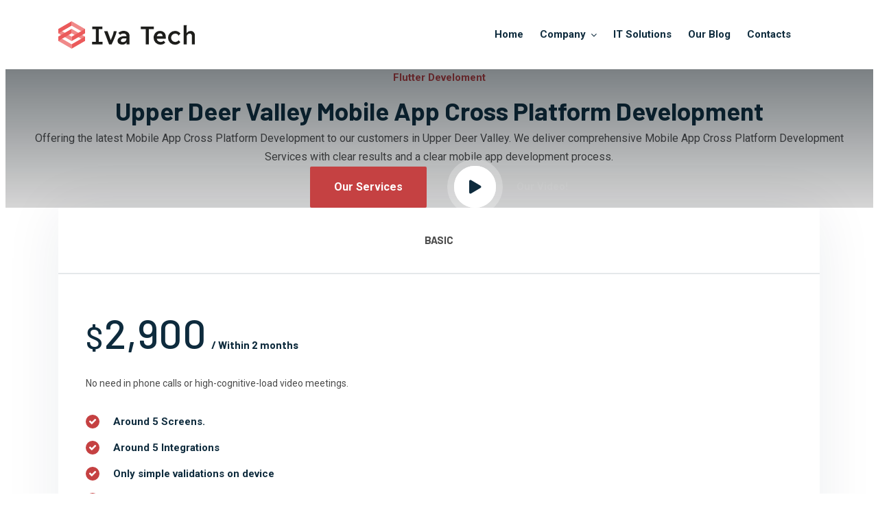

--- FILE ---
content_type: text/html; charset=UTF-8
request_url: https://ivatech.dev/upper-deer-valley-mobile-app-cross-platform-development/
body_size: 9515
content:
<!doctype html>
<html dir="ltr" lang="en-US" prefix="og: https://ogp.me/ns#">
<head>
<meta charset="UTF-8">
<meta name="viewport" content="width=device-width, initial-scale=1">
<link rel="profile" href="//gmpg.org/xfn/11">
<link rel="apple-touch-icon" sizes="180x180" href="/apple-touch-icon.png">
<link rel="icon" type="image/png" sizes="32x32" href="/favicon-32x32.png">
<link rel="icon" type="image/png" sizes="16x16" href="/favicon-16x16.png">
<link rel="manifest" href="/site.webmanifest">
<link rel="mask-icon" href="/safari-pinned-tab.svg" color="#5bbad5">
<meta name="msapplication-TileColor" content="#2b5797">
<meta name="theme-color" content="#ffffff">
<title>Upper Deer Valley Mobile App Cross Platform Development - Iva Tech</title>

		<!-- All in One SEO 4.8.4.1 - aioseo.com -->
	<meta name="description" content="Flutter app development in Upper Deer Valley. We offer mobile app cross platform development services in Upper Deer Valley." />
	<meta name="robots" content="max-image-preview:large" />
	<meta name="generator" content="All in One SEO (AIOSEO) 4.8.4.1" />
		<meta property="og:locale" content="en_US" />
		<meta property="og:site_name" content="Iva Tech - Web Development and Technical SEO services" />
		<meta property="og:type" content="article" />
		<meta property="og:title" content="Upper Deer Valley Mobile App Cross Platform Development - Iva Tech" />
		<meta property="og:description" content="Flutter app development in Upper Deer Valley. We offer mobile app cross platform development services in Upper Deer Valley." />
		<meta property="og:image" content="https://ivatech.dev/wp-content/uploads/2022/06/miami-core-web-vitals-services.jpg" />
		<meta property="og:image:secure_url" content="https://ivatech.dev/wp-content/uploads/2022/06/miami-core-web-vitals-services.jpg" />
		<meta property="og:image:width" content="1920" />
		<meta property="og:image:height" content="980" />
		<meta property="article:published_time" content="2022-08-10T10:18:17+00:00" />
		<meta property="article:modified_time" content="2025-03-04T09:29:10+00:00" />
		<meta name="twitter:card" content="summary" />
		<meta name="twitter:title" content="Upper Deer Valley Mobile App Cross Platform Development - Iva Tech" />
		<meta name="twitter:description" content="Flutter app development in Upper Deer Valley. We offer mobile app cross platform development services in Upper Deer Valley." />
		<meta name="twitter:image" content="https://ivatech.dev/wp-content/uploads/2022/06/miami-core-web-vitals-services.jpg" />
		<script type="application/ld+json" class="aioseo-schema">
			{"@context":"https:\/\/schema.org","@graph":[{"@type":"BreadcrumbList","@id":"https:\/\/ivatech.dev\/upper-deer-valley-mobile-app-cross-platform-development#breadcrumblist","itemListElement":[{"@type":"ListItem","@id":"https:\/\/ivatech.dev#listItem","position":1,"name":"Home","item":"https:\/\/ivatech.dev","nextItem":{"@type":"ListItem","@id":"https:\/\/ivatech.dev\/upper-deer-valley-mobile-app-cross-platform-development#listItem","name":"Upper Deer Valley Mobile App Cross Platform Development"}},{"@type":"ListItem","@id":"https:\/\/ivatech.dev\/upper-deer-valley-mobile-app-cross-platform-development#listItem","position":2,"name":"Upper Deer Valley Mobile App Cross Platform Development","previousItem":{"@type":"ListItem","@id":"https:\/\/ivatech.dev#listItem","name":"Home"}}]},{"@type":"Organization","@id":"https:\/\/ivatech.dev\/#organization","name":"IvaTech","description":"Web Development and Technical SEO services","url":"https:\/\/ivatech.dev\/","logo":{"@type":"ImageObject","url":"https:\/\/ivatech.dev\/wp-content\/uploads\/2022\/06\/logo_long4-e1662798436865.png","@id":"https:\/\/ivatech.dev\/upper-deer-valley-mobile-app-cross-platform-development\/#organizationLogo","width":1280,"height":258},"image":{"@id":"https:\/\/ivatech.dev\/upper-deer-valley-mobile-app-cross-platform-development\/#organizationLogo"},"sameAs":["https:\/\/www.linkedin.com\/company\/ivatech-ua\/"]},{"@type":"WebPage","@id":"https:\/\/ivatech.dev\/upper-deer-valley-mobile-app-cross-platform-development#webpage","url":"https:\/\/ivatech.dev\/upper-deer-valley-mobile-app-cross-platform-development","name":"Upper Deer Valley Mobile App Cross Platform Development - Iva Tech","description":"Flutter app development in Upper Deer Valley. We offer mobile app cross platform development services in Upper Deer Valley.","inLanguage":"en-US","isPartOf":{"@id":"https:\/\/ivatech.dev\/#website"},"breadcrumb":{"@id":"https:\/\/ivatech.dev\/upper-deer-valley-mobile-app-cross-platform-development#breadcrumblist"},"image":{"@type":"ImageObject","url":"https:\/\/ivatech.dev\/wp-content\/uploads\/2022\/06\/miami-core-web-vitals-services.jpg","@id":"https:\/\/ivatech.dev\/upper-deer-valley-mobile-app-cross-platform-development\/#mainImage","width":1920,"height":980,"caption":"Miami Core Web Vitals Services"},"primaryImageOfPage":{"@id":"https:\/\/ivatech.dev\/upper-deer-valley-mobile-app-cross-platform-development#mainImage"},"datePublished":"2022-08-10T10:18:17+00:00","dateModified":"2025-03-04T09:29:10+00:00"},{"@type":"WebSite","@id":"https:\/\/ivatech.dev\/#website","url":"https:\/\/ivatech.dev\/","name":"Iva Tech","description":"Web Development and Technical SEO services","inLanguage":"en-US","publisher":{"@id":"https:\/\/ivatech.dev\/#organization"}}]}
		</script>
		<!-- All in One SEO -->

<link rel="canonical" href="https://ivatech.dev/upper-deer-valley-mobile-app-cross-platform-development/">
<link rel='dns-prefetch' href='//js.stripe.com' />
<link rel='dns-prefetch' href='//fonts.googleapis.com' />
<style id='wp-img-auto-sizes-contain-inline-css'>
img:is([sizes=auto i],[sizes^="auto," i]){contain-intrinsic-size:3000px 1500px}
/*# sourceURL=wp-img-auto-sizes-contain-inline-css */
</style>
<link rel='stylesheet' id='contact-form-7-css' href='https://ivatech.dev/wp-content/plugins/contact-form-7/includes/css/styles.css?ver=6.1' media='all' />
<link rel='stylesheet' id='etc-main-css-css' href='https://ivatech.dev/wp-content/plugins/elementor-theme-core/assets/css/main.css?ver=1.0.0' media='all' />
<link rel='stylesheet' id='progressbar-lib-css-css' href='https://ivatech.dev/wp-content/plugins/elementor-theme-core/assets/css/lib/progressbar.min.css?ver=0.7.1' media='all' />
<link rel='stylesheet' id='oc-css-css' href='https://ivatech.dev/wp-content/plugins/elementor-theme-core/assets/css/lib/owl.carousel.min.css?ver=2.2.1' media='all' />
<link rel='stylesheet' id='slick-css-css' href='https://ivatech.dev/wp-content/plugins/elementor-theme-core/assets/css/lib/slick.css?ver=1.8.0' media='all' />
<link rel='stylesheet' id='wpecpp-css' href='https://ivatech.dev/wp-content/plugins/wp-ecommerce-paypal/assets/css/wpecpp.css?ver=2.0.1' media='all' />
<link rel='stylesheet' id='bootstrap-css' href='https://ivatech.dev/wp-content/themes/smartdata/assets/css/bootstrap.min.css?ver=4.0.0' media='all' />
<link rel='stylesheet' id='font-awesome-css' href='https://ivatech.dev/wp-content/plugins/elementor/assets/lib/font-awesome/css/font-awesome.min.css?ver=4.7.0' media='all' />
<link rel='stylesheet' id='font-awesome-v5-css' href='https://ivatech.dev/wp-content/themes/smartdata/assets/css/font-awesome5.min.css?ver=5.8.0' media='all' />
<link rel='stylesheet' id='font-flaticon-css' href='https://ivatech.dev/wp-content/themes/smartdata/assets/css/flaticon.css?ver=2.2.1' media='all' />
<link rel='stylesheet' id='magnific-popup-css' href='https://ivatech.dev/wp-content/themes/smartdata/assets/css/magnific-popup.css?ver=1.0.0' media='all' />
<link rel='stylesheet' id='smartdata-theme-css' href='https://ivatech.dev/wp-content/themes/smartdata/assets/css/theme.css?ver=11.0.4' media='all' />
<style id='smartdata-theme-inline-css'>
@media screen and(max-width:991px){}.grecaptcha-badge{visibility:hidden}.elementor-section.elementor-section-boxed&gt;.elementor-container{margin:auto}.elementor-section.elementor-section-stretched{position:relative;width:calc(100% + 30px)!important;left:-15px!important}
/*# sourceURL=smartdata-theme-inline-css */
</style>
<link rel='stylesheet' id='smartdata-style-css' href='https://ivatech.dev/wp-content/themes/smartdata/style.css?ver=6.9' media='all' />
<link rel='stylesheet' id='smartdata-google-fonts-css' href='//fonts.googleapis.com/css?family=Barlow%3A300%2C300i%2C400%2C400i%2C500%2C500i%2C600%2C600i%2C700%2C700i%2C800%2C800i%7CRoboto%3A300%2C400%2C400i%2C500%2C500i%2C600%2C600i%2C700%2C700i&#038;subset=latin%2Clatin-ext&#038;ver=6.9' media='all' />
<script src="https://ivatech.dev/wp-includes/js/jquery/jquery.min.js?ver=3.7.1" id="jquery-core-js"></script>
<script src="https://ivatech.dev/wp-content/plugins/elementor-theme-core/assets/js/lib/jquery.serializejson.js?ver=3.2.1" id="jquery-serializejson-lib-js-js"></script>
<script src="https://ivatech.dev/wp-content/plugins/elementor-theme-core/assets/js/main.js?ver=1.0.0" id="etc-main-js-js"></script>
<script src="https://ivatech.dev/wp-content/themes/smartdata/assets/js/elementor-custom-classes.js?ver=1.0.0" id="smartdata-elementor-custom-classes-js-js"></script>
<meta name="generator" content="Redux 4.4.5" /><style>
	img,iframe{max-width:100%;height:auto}
</style><link rel="icon" type="image/png" href="https://ivatech.dev/wp-content/uploads/2022/09/logo_ivatech_224.svg"/>		<style id="wp-custom-css">
			iframe{min-height:450px}
@media (min-width: 1200px) {
.entry-content.clearfix>div>section.elementor-section-stretched {width: calc(100vw - 15px) !important; left: calc((100vw - 1125px) / -2) !important;}}
@media (min-width: 1400px) {.entry-content.clearfix>div>section.elementor-section-stretched {width: calc(100vw - 15px)!important;left: calc((100vw - 1185px) / -2) !important;}}
.fa, .fas {display: inline-block;font: normal normal normal 14px/1 FontAwesome;font-size: inherit;text-rendering: auto;-webkit-font-smoothing:antialiased;-moz-osx-font-smoothing: grayscale;}
.fa-arrow-right:before, .fac-arrow-right:before {content: "\f061";}.site-branding .logo-light img, .site-branding .logo-dark img {height:40px;}.site-branding .logo-mobile img {height:40px;}
@media screen and (max-width: 1199px) {.primary-menu .sub-menu.submenu-open+.main-menu-toggle:before {content: "\f106";}.main-menu-toggle:before {content: "\f107";font-family: 'FontAwesome';}}
body b, body strong {font-weight: 700;}
table.nice-table{max-width: 959px; margin: 3em auto;} table.nice-table th,table.nice-table td{border-color:#a9acaa;padding: 0.625rem;}table.nice-table th{background-color:#e3e3e3}.green-text{color: #156e2f;}.yellow-text {color: #945700;}.red-text {color: #b3261e;}
#content{padding-top:0;padding-bottom:0}
.site-footer .top-footer{padding-top:20px}
.cms-ac-content>ul>li {
    margin: .5em 0;
}
.footer-layout2 .top-footer a {padding:0.75em 0.25em}
@media screen and (max-width:1023px){
.single-meta .entry-meta a {padding: 0.5em 0.25em;margin: 0.5em;display: inline-block;
	}}
.elementor-section.elementor-section-boxed>.elementor-container{margin:auto}		</style>
		<style id="cms_theme_options-dynamic-css" title="dynamic-css" class="redux-options-output">body .footer-layout1 .top-footer, .footer-layout1 .bottom-footer{color:#4b4b4b;}.top-footer a, .site-footer .top-footer .contact-phone a, .site-footer .top-footer .menu-footer-menu ul.menu li a{color:#333333;}.top-footer a:hover, .site-footer .top-footer .contact-phone a:hover, .site-footer .top-footer .menu-footer-menu ul.menu li a:hover{color:#7c7c7c;}a{color:#c54142;}a:hover{color:#e85a5b;}a:active{color:#e85a5b;}</style><script>(function(w,d,s,l,i){w[l]=w[l]||[];w[l].push({'gtm.start':
new Date().getTime(),event:'gtm.js'});var f=d.getElementsByTagName(s)[0],
j=d.createElement(s),dl=l!='dataLayer'?'&l='+l:'';j.async=true;j.src=
'https://www.googletagmanager.com/gtm.js?id='+i+dl;f.parentNode.insertBefore(j,f);
})(window,document,'script','dataLayer','GTM-NLNQSDF');</script>
<style>
img,iframe{max-width:100%;height:auto}
.preload-transitions * {-webkit-transition:none !important;-moz-transition:none !important;transition:none !important;}
</style>
</head>
<body class="page-template-default page page-id-6753 wp-custom-logo redux-page body-default-font heading-default-font elementor-default elementor-kit-6147 elementor-page elementor-page-6753">
   <div id="page" class="site preload-transitions">
        <header id="masthead" class="site-header">
    <div id="site-header-wrap" class="header-layout1">
        <div id="site-topbar" class="site-topbar-mobile">
                                </div>
        <div id="site-header" class="site-header-main">
            <div class="container">
                <div class="row">
                    <div class="site-branding site-branding-mobile">
                        <a class="logo-light" href="https://ivatech.dev/" title="Iva Tech" rel="home"><img src="https://ivatech.dev/wp-content/uploads/2022/09/logo_long_white.svg" alt="Iva Tech" width="199" height="40"/></a><a class="logo-dark" href="https://ivatech.dev/" title="Iva Tech" rel="home"><img src="https://ivatech.dev/wp-content/uploads/2022/09/logo_long.svg" alt="Iva Tech" width="199" height="40"/></a><a class="logo-mobile" href="https://ivatech.dev/" title="Iva Tech" rel="home"><img src="https://ivatech.dev/wp-content/uploads/2022/09/logo_ivatech.svg" alt="Iva Tech" width="39" height="40"/></a>                    </div>
                    <div class="site-navigation">
                        <nav class="main-navigation">
                            <ul id="mastmenu" class="primary-menu clearfix"><li id="menu-item-6048" class="menu-item menu-item-type-custom menu-item-object-custom menu-item-home menu-item-6048"><a href="https://ivatech.dev/">Home</a></li>
<li id="menu-item-6047" class="menu-item menu-item-type-custom menu-item-object-custom menu-item-has-children menu-item-6047"><a href="#">Company</a>
<ul class="sub-menu">
	<li id="menu-item-6114" class="menu-item menu-item-type-post_type menu-item-object-page menu-item-6114"><a href="https://ivatech.dev/about-us/">About Us</a></li>
	<li id="menu-item-6110" class="menu-item menu-item-type-post_type menu-item-object-page menu-item-6110"><a href="https://ivatech.dev/pricing-plans/">Pricing &#038; Plans</a></li>
	<li id="menu-item-6109" class="menu-item menu-item-type-post_type menu-item-object-page menu-item-6109"><a href="https://ivatech.dev/help-faqs/">Help &#038; FAQs</a></li>
</ul>
</li>
<li id="menu-item-6283" class="menu-item menu-item-type-post_type menu-item-object-page menu-item-6283"><a href="https://ivatech.dev/it-solution/">IT Solutions</a></li>
<li id="menu-item-6107" class="menu-item menu-item-type-post_type menu-item-object-page menu-item-6107"><a href="https://ivatech.dev/blog/">Our Blog</a></li>
<li id="menu-item-6091" class="menu-item menu-item-type-post_type menu-item-object-page menu-item-6091"><a href="https://ivatech.dev/contacts/">Contacts</a></li>
</ul>                        </nav>
                    </div>
                    <div class="site-header-right">
                                                                        <div id="main-menu-mobile">
                            <span class="btn-nav-mobile open-menu">
                                <span></span>
                            </span>
                        </div>
                    </div>
                </div>
            </div>
        </div>
    </div>
</header><div id="content" class="site-content">
<div class="content-inner">    <div class="container content-container">
        <div class="row content-row">
            <div id="primary"  class="content-area content-full-width col-12">
                <main id="main" class="site-main">
                    
<article id="post-6753" class="post-6753 page type-page status-publish has-post-thumbnail hentry">
    <div class="entry-content clearfix">
        		<div data-elementor-type="wp-page" data-elementor-id="6753" class="elementor elementor-6753">
							        <section class="elementor-section elementor-top-section elementor-element elementor-element-71a0fef8 elementor-section-stretched bg-gradient-custom elementor-section-boxed elementor-section-height-default elementor-section-height-default" data-id="71a0fef8" data-element_type="section" data-settings="{&quot;stretch_section&quot;:&quot;section-stretched&quot;,&quot;background_background&quot;:&quot;classic&quot;}">
                    <div class="elementor-background-overlay"></div>
        
                <div class="elementor-container elementor-column-gap-default">
                <div class="elementor-column elementor-col-100 elementor-top-column elementor-element elementor-element-686b6541" data-id="686b6541" data-element_type="column">
        <div class="elementor-widget-wrap elementor-element-populated">
                        		<div class="elementor-element elementor-element-3f210a1 elementor-widget elementor-widget-cms_heading_extra" data-id="3f210a1" data-element_type="widget" data-widget_type="cms_heading_extra.default">
				<div class="elementor-widget-container">
			<div class="cms-heading-extra layout1 wow zoomIn">
            <div class="custom-subheading">Flutter Develoment</div>
    
            <h1 class="custom-heading">
                Upper Deer Valley Mobile App Cross Platform Development        </h1>
    
            <div class="custom-description">Offering the latest Mobile App Cross Platform Development to our customers in Upper Deer Valley. We deliver comprehensive Mobile App Cross Platform Development Services with clear results and a clear mobile app development process.
</div>
    
    <div class="wp-button-vd">
                    <a class="btn-heading" href="https://ivatech.dev/our-services/">
                Our Services                <i class="fac fac-arrow-right space-left"></i>
            </a>
                <div class="box-video">
                            <a class="btn-video" href="https://vimeo.com/723090157" aria-label="Our Video!">
                    <span>
                        <i class="fac fac-play"></i>
                    </span>
                </a>
                                        <p class="item--title">
                    Our Video!                </p>
                    </div>
    </div>
</div>		</div>
				</div>
		        </div>
        </div>
                        </div>
        </section>
                <section class="elementor-section elementor-top-section elementor-element elementor-element-7651ebb row-sameheight elementor-section-boxed elementor-section-height-default elementor-section-height-default" data-id="7651ebb" data-element_type="section">
        
                <div class="elementor-container elementor-column-gap-default">
                <div class="elementor-column elementor-col-33 elementor-top-column elementor-element elementor-element-593934c" data-id="593934c" data-element_type="column">
        <div class="elementor-widget-wrap elementor-element-populated">
                        		<div class="elementor-element elementor-element-aa7c6b0 elementor-widget elementor-widget-cms_pricing" data-id="aa7c6b0" data-element_type="widget" data-widget_type="cms_pricing.default">
				<div class="elementor-widget-container">
			<div class="cms-pricing-layout1">
	<div class="cms-pricing-inner  wow fadeInLeft">
                    <div class="box-title">
                <h2 class="pricing-sub-title">BASIC</h2>
            </div>
        		<div class="pricing-meta">
                                        <div class="pricing-price">
                                            <span class="prc-currency">$</span>
                                        2,900                    <span class="prc-time">/ Within 2 months</span>
                </div>
                                        <div class="pricing-desc">No need in phone calls or high-cognitive-load video meetings.</div>
                                        <ul class="cms-pricing-feature">
                                            <li><i class="fa fa-check"></i>Around 5 Screens.</li>
                                            <li><i class="fa fa-check"></i>Around 5 Integrations</li>
                                            <li><i class="fa fa-check"></i>Only simple validations on device</li>
                                            <li><i class="fa fa-check"></i>No-obligation inquiry.</li>
                                            <li><i class="fa fa-check"></i>Team consists of: Dev Team - 1 Developer (full time) QA Team - 1 Test Engineer (shared)</li>
                                    </ul>
                    </div>
                    <div class="pricing-button">
                <a class="btn btn-secondary" href="https://ivatech.dev/request-a-quote-mobile-app-development/">
                    Send Inquiry                    <i class="fas fa-arrow-right"></i>
                </a>
            </div>
        	</div>
</div>		</div>
				</div>
		        </div>
        </div>
                <div class="elementor-column elementor-col-33 elementor-top-column elementor-element elementor-element-07e9cf1" data-id="07e9cf1" data-element_type="column">
        <div class="elementor-widget-wrap elementor-element-populated">
                        		<div class="elementor-element elementor-element-35fe1a7 elementor-widget elementor-widget-cms_pricing" data-id="35fe1a7" data-element_type="widget" data-widget_type="cms_pricing.default">
				<div class="elementor-widget-container">
			<div class="cms-pricing-layout1">
	<div class="cms-pricing-inner pricing-active wow pulse">
                    <div class="box-title">
                <h2 class="pricing-sub-title">STANDARD</h2>
            </div>
        		<div class="pricing-meta">
                                        <div class="pricing-price">
                                            <span class="prc-currency">$</span>
                                        4,900                    <span class="prc-time">/ Within 4 months</span>
                </div>
                                        <div class="pricing-desc">No need in phone calls or high-cognitive-load video meetings.
</div>
                                        <ul class="cms-pricing-feature">
                                            <li><i class="fa fa-check"></i>Around 10 Screens</li>
                                            <li><i class="fa fa-check"></i>Around 10 Integrations</li>
                                            <li><i class="fa fa-check"></i>Simple business logic for Validations / Calculations / Chart Data etc.</li>
                                            <li><i class="fa fa-check"></i>Some local storage of data</li>
                                            <li><i class="fa fa-check"></i>Team consists of: Dev Team - 1 Developer (full time) QA Team - 1 Test Engineer (shared)</li>
                                            <li><i class="fa fa-check"></i>1 Project Manager (shared)</li>
                                            <li><i class="fa fa-check"></i>1 Team Lead (shared)</li>
                                    </ul>
                    </div>
                    <div class="pricing-button">
                <a class="btn btn-secondary" href="https://ivatech.dev/request-a-quote-mobile-app-development/">
                    Send Inquiry                    <i class="fas fa-arrow-right"></i>
                </a>
            </div>
        	</div>
</div>		</div>
				</div>
		        </div>
        </div>
                <div class="elementor-column elementor-col-33 elementor-top-column elementor-element elementor-element-fe2095c" data-id="fe2095c" data-element_type="column">
        <div class="elementor-widget-wrap elementor-element-populated">
                        		<div class="elementor-element elementor-element-c6769a2 elementor-widget elementor-widget-cms_pricing" data-id="c6769a2" data-element_type="widget" data-widget_type="cms_pricing.default">
				<div class="elementor-widget-container">
			<div class="cms-pricing-layout1">
	<div class="cms-pricing-inner  wow fadeInRight">
                    <div class="box-title">
                <h2 class="pricing-sub-title">PREMIUM</h2>
            </div>
        		<div class="pricing-meta">
                                        <div class="pricing-price">
                                            <span class="prc-currency">$</span>
                                        8,900                    <span class="prc-time">/ Within 6 months</span>
                </div>
                                        <div class="pricing-desc">No need in phone calls or high-cognitive-load video meetings.</div>
                                        <ul class="cms-pricing-feature">
                                            <li><i class="fa fa-check"></i>Around 20 Screens</li>
                                            <li><i class="fa fa-check"></i>Around 20 Integrations</li>
                                            <li><i class="fa fa-check"></i>Complex business logic like Interactive Charts, Animations, Validations, Conditions etc.</li>
                                            <li><i class="fa fa-check"></i>Complete local storage of data used by App</li>
                                            <li><i class="fa fa-check"></i>We will create suggestions on monthly basis for improvement for you.</li>
                                    </ul>
                    </div>
                    <div class="pricing-button">
                <a class="btn btn-secondary" href="https://ivatech.dev/request-a-quote-mobile-app-development/">
                    Send Inquiry                    <i class="fas fa-arrow-right"></i>
                </a>
            </div>
        	</div>
</div>		</div>
				</div>
		        </div>
        </div>
                        </div>
        </section>
                <section class="elementor-section elementor-top-section elementor-element elementor-element-2b7ed1e elementor-section-boxed elementor-section-height-default elementor-section-height-default" data-id="2b7ed1e" data-element_type="section">
        
                <div class="elementor-container elementor-column-gap-default">
                <div class="elementor-column elementor-col-100 elementor-top-column elementor-element elementor-element-1a4ebdc" data-id="1a4ebdc" data-element_type="column">
        <div class="elementor-widget-wrap elementor-element-populated">
                        		<div class="elementor-element elementor-element-256e495 text-btn-custom elementor-widget elementor-widget-cms_text_editor" data-id="256e495" data-element_type="widget" data-widget_type="cms_text_editor.default">
				<div class="elementor-widget-container">
			    <div class="elementor-text-editor elementor-clearfix"><h3 class="block-title-border block-title-border--mb banner__title">Cross-Platform App Development Services &amp; Solutions in <strong>Upper Deer Valley</strong></h3><p>We take your groundwork and create a market-ready app based on your needs while you focus on product and company growth.</p><p>Flutter is the fastest-growing cross-platform development framework. It was introduced in 2017 by Google and managed to gain great popularity among cross-platform programmers.</p><p> </p><h3>Upper Deer Valley News</h3><p><div class="news-container row"><div class="news-item  col-md-6 row mb-4"><div class="col-md-4"><img src="https://www.bing.com/th?id=OVFT.lt-NrkkZ-Zq-a3Wj_dCGlS&#038;pid=News;" alt="Jayden Vellon powers Sci-Tech to dominant win against Putnam Voc. in Hoophall Classic (photos)" loading="lazy"></div><div class="col-md-8"><p><a href="https://www.bing.com/news/apiclick.aspx?ref=FexRss&#038;aid=&#038;tid=69710e8be53b419394a2858a381c2c1c&#038;url=https%3a%2f%2fwww.masslive.com%2fhighschoolsports%2f2026%2f01%2fjayden-vellon-powers-sci-tech-to-dominant-win-against-putnam-voc-in-hoophall-classic-photos.html&#038;c=7098366521072343909&#038;mkt=en-us">Jayden Vellon powers Sci-Tech to dominant win against Putnam Voc. in Hoophall Classic (photos)</a></p><p>Sanchez Jr. finished the quarter off with his third 3-pointer of the night, and the Cybercats were up 17. With a well-established lead, Sci-Tech held onto it for the duration of the fourth quarter to ...</p></div></div><div class="news-item  col-md-6 row mb-4"><div class="col-md-4"><img src="https://www.bing.com/th?id=OVFT.foMxmi7KI7TRmOvLZEfnlS&#038;pid=News;" alt="Study separates human and hydrological causes of nitrogen loss in Mississippi Basin" loading="lazy"></div><div class="col-md-8"><p><a href="https://www.bing.com/news/apiclick.aspx?ref=FexRss&#038;aid=&#038;tid=69710e8be53b419394a2858a381c2c1c&#038;url=https%3a%2f%2fwww.msn.com%2fen-us%2fweather%2ftopstories%2fstudy-separates-human-and-hydrological-causes-of-nitrogen-loss-in-mississippi-basin%2far-AA1UoVN8&#038;c=3503631106211477045&#038;mkt=en-us">Study separates human and hydrological causes of nitrogen loss in Mississippi Basin</a></p><p>Scientists at the University of Illinois Urbana-Champaign can now differentiate between human-derived and hydrological contributions of riverine nitrogen pollution in the Upper Mississippi River Basin ...</p></div></div><div class="news-item  col-md-6 row mb-4"><div class="col-md-4"><img src="https://www.bing.com/th?id=OVFT.pmcJALSmOtToTChWrAt4FC&#038;pid=News;" alt="Illinois researchers untangle drivers of nitrogen loss in the Upper Mississippi River Basin" loading="lazy"></div><div class="col-md-8"><p><a href="https://www.bing.com/news/apiclick.aspx?ref=FexRss&#038;aid=&#038;tid=69710e8be53b419394a2858a381c2c1c&#038;url=https%3a%2f%2fextension.illinois.edu%2fnews-releases%2fillinois-researchers-untangle-drivers-nitrogen-loss-upper-mississippi-river-basin&#038;c=3050539308998191243&#038;mkt=en-us">Illinois researchers untangle drivers of nitrogen loss in the Upper Mississippi River Basin</a></p><p>Scientists at the University of Illinois Urbana-Champaign can now differentiate between human-derived and hydrological contributions of riverine nitrogen pollution ...</p></div></div><div class="news-item  col-md-6 row mb-4"><div class="col-md-4"><img src="https://www.bing.com/th?id=OVFT.OUt_RSAF5nvzgQuDr2cE5S&#038;pid=News;" alt="Sci-fi meets espionage as cyber criminals use a popular AI platform to do their hacking for them" loading="lazy"></div><div class="col-md-8"><p><a href="https://www.bing.com/news/apiclick.aspx?ref=FexRss&#038;aid=&#038;tid=69710e8be53b419394a2858a381c2c1c&#038;url=https%3a%2f%2fwww.msn.com%2fen-us%2fnews%2ftechnology%2fsci-fi-meets-espionage-as-cyber-criminals-use-a-popular-ai-platform-to-do-their-hacking-for-them%2far-AA1TUqE7&#038;c=14965814150100365544&#038;mkt=en-us">Sci-fi meets espionage as cyber criminals use a popular AI platform to do their hacking for them</a></p><p>Cyber experts around the world are sounding alarm bells after a team of researchers at Anthropic discovered hackers recently used AI to help run a cyberattack, marking what may be the first known case ...</p></div></div></div></p></div>		</div>
				</div>
		        </div>
        </div>
                        </div>
        </section>
                <section class="elementor-section elementor-top-section elementor-element elementor-element-23091947 elementor-section-stretched elementor-section-boxed elementor-section-height-default elementor-section-height-default" data-id="23091947" data-element_type="section" data-settings="{&quot;stretch_section&quot;:&quot;section-stretched&quot;}">
        
                <div class="elementor-container elementor-column-gap-default">
                <div class="elementor-column elementor-col-100 elementor-top-column elementor-element elementor-element-3d369fab" data-id="3d369fab" data-element_type="column">
        <div class="elementor-widget-wrap elementor-element-populated">
                        		<div class="elementor-element elementor-element-3f82ac07 elementor-widget elementor-widget-cms_clients_list" data-id="3f82ac07" data-element_type="widget" data-widget_type="cms_clients_list.default">
				<div class="elementor-widget-container">
			    <div class="cms-client1 cms-slick-slider">
        <div class="cms-clients-list-inner">
            <div class="cms-slick-carousel" data-arrows="" data-dots="" data-pauseOnHover="" data-autoplay="" data-autoplaySpeed="" data-infinite="" data-speed="500" data-slidesToShow="7" data-slidesToShowTablet="2" data-slidesToShowMobile="1" data-slidesToScroll="2" data-slidesToScrollTablet="2" data-slidesToScrollMobile="1">
                                        <div class="slick-slide">
                            <div class="client-image">
                                <a href="#"  >
                                    <img loading="lazy" decoding="async" width="240" height="100" src="https://ivatech.dev/wp-content/uploads/2020/06/client-01.png.webp" class="attachment-full" alt="Citimarine Store Site Logo" />                                    <img loading="lazy" decoding="async" width="240" height="100" src="https://ivatech.dev/wp-content/uploads/2020/06/client-01.png.webp" class="attachment-full" alt="Citimarine Store Site Logo" />                                </a>
                            </div>
                        </div>
                                                            <div class="slick-slide">
                            <div class="client-image">
                                <a href="#"  >
                                    <img loading="lazy" decoding="async" width="240" height="100" src="https://ivatech.dev/wp-content/uploads/2020/06/client-6.png.webp" class="attachment-full" alt="Jovani Store Site Logo" />                                    <img loading="lazy" decoding="async" width="240" height="100" src="https://ivatech.dev/wp-content/uploads/2020/06/client-6.png.webp" class="attachment-full" alt="Jovani Store Site Logo" />                                </a>
                            </div>
                        </div>
                                                            <div class="slick-slide">
                            <div class="client-image">
                                <a href="#"  >
                                    <img loading="lazy" decoding="async" width="240" height="100" src="https://ivatech.dev/wp-content/uploads/2020/06/client-8.png.webp" class="attachment-full" alt="Smatrics Site Logo" />                                    <img loading="lazy" decoding="async" width="240" height="100" src="https://ivatech.dev/wp-content/uploads/2020/06/client-8.png.webp" class="attachment-full" alt="Smatrics Site Logo" />                                </a>
                            </div>
                        </div>
                                                </div>
        </div>
    </div>
		</div>
				</div>
		        </div>
        </div>
                        </div>
        </section>
                <section class="elementor-section elementor-top-section elementor-element elementor-element-49edbebc elementor-section-stretched elementor-section-boxed elementor-section-height-default elementor-section-height-default" data-id="49edbebc" data-element_type="section" data-settings="{&quot;stretch_section&quot;:&quot;section-stretched&quot;,&quot;background_background&quot;:&quot;classic&quot;}">
        
                <div class="elementor-container elementor-column-gap-default">
                <div class="elementor-column elementor-col-100 elementor-top-column elementor-element elementor-element-6c81382f" data-id="6c81382f" data-element_type="column">
        <div class="elementor-widget-wrap elementor-element-populated">
                        		<div class="elementor-element elementor-element-87ca603 elementor-widget elementor-widget-cms_process" data-id="87ca603" data-element_type="widget" data-widget_type="cms_process.default">
				<div class="elementor-widget-container">
			    <div class="cms-tabs cms-process cms-process1">
        <div class="col-lg-6 col-md-12 colum-feature">
            <div class="cms-tabs-content cms-wp-feature">
                                    <div id="21671d7" class="cms-tab-content cms-process-feature">
                                                    <div class="cms-thumbnail">
                                <img loading="lazy" decoding="async" width="860" height="1153" src="https://ivatech.dev/wp-content/uploads/2020/06/meta-box-bg.jpg.webp" class="attachment-full" alt="Smiling web develper girl in Upper Deer Valley" />                            </div>
                                                
                                                    <div class="cms-process-excerpt">Iva Tech been helping organizations throughout the World to manage their IT with our unique approach to technology management and consultancy solutions. </div>
                        
                                            </div>
                                    <div id="63fa1f9" class="cms-tab-content cms-process-feature">
                                                    <div class="cms-thumbnail">
                                <img loading="lazy" decoding="async" width="980" height="1314" src="https://ivatech.dev/wp-content/uploads/2020/06/image-single-it.jpg.webp" class="attachment-full" alt="" />                            </div>
                                                
                                                    <div class="cms-process-excerpt">Iva Tech been helping organizations throughout the World to manage their IT with our unique approach to technology management and consultancy solutions.</div>
                        
                                                    <div class="item--button">
                                <a class="btn btn-white hv-primary" href="https://ivatech.dev/request-a-quote/" target="_blank">
                                    <span class="btn-text">Request Demo</span>
                                    <span class="btn-icon icon-right">
                                        <i class="fac fac-arrow-right space-left"></i>
                                    </span>
                                </a>
                            </div>
                                            </div>
                                    <div id="d3ae987" class="cms-tab-content cms-process-feature">
                                                    <div class="cms-thumbnail">
                                <img loading="lazy" decoding="async" width="980" height="1314" src="https://ivatech.dev/wp-content/uploads/2020/06/banner-history-1.jpg.webp" class="attachment-full" alt="" />                            </div>
                                                
                                                    <div class="cms-process-excerpt">Iva Tech been helping organizations throughout the World to manage their IT with our unique approach to technology management and consultancy solutions. </div>
                        
                                                    <div class="item--button">
                                <a class="btn btn-white hv-primary" href="https://ivatech.dev/request-a-quote/" target="_blank">
                                    <span class="btn-text"></span>
                                    <span class="btn-icon icon-right">
                                        <i class="fac fac-arrow-right space-left"></i>
                                    </span>
                                </a>
                            </div>
                                            </div>
                  
            </div>
        </div>
        <div class="col-lg-6 col-md-12 colum-list">
            <div class="cms-wp-title">
                                    <div class="custom-subheading">How It Works?</div>
                
                                    <h3 class="custom-heading">
                        <span                            >
                            Mobile App Cross Platform Development in Upper Deer Valley</span>
                    </h3>
                            </div>
            <div class="cms-tabs-title cms-wp-list-item">
                                    <div class="cms-tab-title cms-process-item active" data-target="#21671d7">
                                                    <div class="cms-process-icon">
                                <span class="cms-icon">
                                    <i aria-hidden="true" class="flaticon flaticon-010-cyberspace"></i>                                                                    </span>
                            </div>
                                                                            <div class="cms-process-body">
                                                                    <h3 class="cms-process-title">The transparent and fast development process</h3>
                                
                                                            </div>
                                            </div>
                                    <div class="cms-tab-title cms-process-item" data-target="#63fa1f9">
                                                    <div class="cms-process-icon">
                                <span class="cms-icon">
                                    <i aria-hidden="true" class="flaticon flaticon-001-algorithm"></i>                                                                    </span>
                            </div>
                                                                            <div class="cms-process-body">
                                                                    <h3 class="cms-process-title">Customized approach to success in 34+ completed projects</h3>
                                
                                                            </div>
                                            </div>
                                    <div class="cms-tab-title cms-process-item" data-target="#d3ae987">
                                                    <div class="cms-process-icon">
                                <span class="cms-icon">
                                    <i aria-hidden="true" class="flaticon flaticon-024-programming"></i>                                                                    </span>
                            </div>
                                                                            <div class="cms-process-body">
                                                                    <h3 class="cms-process-title">Research, Plan, Design, Develop, Test &amp; Deliver, Maintenance</h3>
                                
                                                            </div>
                                            </div>
                            </div>
        </div>
    </div>
		</div>
				</div>
		        </div>
        </div>
                        </div>
        </section>
                <section class="elementor-section elementor-top-section elementor-element elementor-element-10f43d3 elementor-section-boxed elementor-section-height-default elementor-section-height-default" data-id="10f43d3" data-element_type="section">
        
                <div class="elementor-container elementor-column-gap-no">
                <div class="elementor-column elementor-col-100 elementor-top-column elementor-element elementor-element-c27ce2f" data-id="c27ce2f" data-element_type="column">
        <div class="elementor-widget-wrap elementor-element-populated">
                        		<div class="elementor-element elementor-element-23fc6ba elementor-widget elementor-widget-html" data-id="23fc6ba" data-element_type="widget" data-widget_type="html.default">
				<div class="elementor-widget-container">
			<iframe 
src="https://www.google.com/maps/embed/v1/view?zoom=13&amp;center=0,0&amp;maptype=satellite&amp;key=AIzaSyAil3JwKoY6dZ7XE-TSvyw1s6VHQ8zYh5k"
data-src="https://www.google.com/maps/embed/v1/view?center=41.054795,-75.363345&amp;zoom=13&amp;maptype=satellite&amp;key=AIzaSyAil3JwKoY6dZ7XE-TSvyw1s6VHQ8zYh5k" 
width="1600" height="450" 
style="border:0;width:100%" 
allowfullscreen loading="lazy" 
referrerpolicy="no-referrer-when-downgrade" 
title="google maps" id="imgmap" ></iframe>
<script>
window.addEventListener('scroll', function(){
    imgmap=document.getElementById('imgmap');
    imgmap.setAttribute("src",imgmap.getAttribute("data-src"));
});
</script>
		</div>
				</div>
		        </div>
        </div>
                        </div>
        </section>
                <section class="elementor-section elementor-top-section elementor-element elementor-element-5706b136 elementor-section-boxed elementor-section-height-default elementor-section-height-default" data-id="5706b136" data-element_type="section">
        
                <div class="elementor-container elementor-column-gap-default">
                <div class="elementor-column elementor-col-100 elementor-top-column elementor-element elementor-element-2ff07bc9" data-id="2ff07bc9" data-element_type="column">
        <div class="elementor-widget-wrap elementor-element-populated">
                        		<div class="elementor-element elementor-element-ba3b41e elementor-widget elementor-widget-cms_heading" data-id="ba3b41e" data-element_type="widget" data-widget_type="cms_heading.default">
				<div class="elementor-widget-container">
			<div class="cms-heading-wrapper cms-heading-layout1">
            <div class="custom-subheading no-shape">Frequently Asked Questions</div>
    
            <h3 class="custom-heading no-shape">
            <span                 >
                FAQ about Mobile App Development Services</span>
        </h3>
        
    </div>		</div>
				</div>
		        <section class="elementor-section elementor-inner-section elementor-element elementor-element-3e517a4e elementor-section-boxed elementor-section-height-default elementor-section-height-default" data-id="3e517a4e" data-element_type="section">
        
                <div class="elementor-container elementor-column-gap-default">
                <div class="elementor-column elementor-col-50 elementor-inner-column elementor-element elementor-element-5eb5a5e5" data-id="5eb5a5e5" data-element_type="column">
        <div class="elementor-widget-wrap elementor-element-populated">
                        		<div class="elementor-element elementor-element-18ac10cf elementor-widget elementor-widget-cms_accordion" data-id="18ac10cf" data-element_type="widget" data-widget_type="cms_accordion.default">
				<div class="elementor-widget-container">
			    <div id="cms_accordion-18ac10cf" class="cms-accordion layout1">
                    <div class="cms-accordion-item">
                <div class="cms-ac-title" data-target="#acc8f67cms_accordion-18ac10cf">
                    <span class="cms-ac-title-text">Why do you need cross platform mobile app in Upper Deer Valley?</span>
                </div>
                <div id="acc8f67cms_accordion-18ac10cf" class="cms-ac-content">Separate apps are expensive and can take longer to develop. The time to market of Cross-platform app is significantly less. Cross-platform app development services let you create a single interface/codebase, and then quickly deploy your finished apps to Android/iOS.</div>
            </div>
                    <div class="cms-accordion-item">
                <div class="cms-ac-title" data-target="#fad34eacms_accordion-18ac10cf">
                    <span class="cms-ac-title-text">Do you offer mobile app maintenance and support services after the development process in Upper Deer Valley?</span>
                </div>
                <div id="fad34eacms_accordion-18ac10cf" class="cms-ac-content">Yes, we can provide app technical support and app maintenance services in Upper Deer Valley.<br />
<br />
</div>
            </div>
            </div>
		</div>
				</div>
		        </div>
        </div>
                <div class="elementor-column elementor-col-50 elementor-inner-column elementor-element elementor-element-45e81953" data-id="45e81953" data-element_type="column">
        <div class="elementor-widget-wrap elementor-element-populated">
                        		<div class="elementor-element elementor-element-2487f5b elementor-widget elementor-widget-cms_accordion" data-id="2487f5b" data-element_type="widget" data-widget_type="cms_accordion.default">
				<div class="elementor-widget-container">
			    <div id="cms_accordion-2487f5b" class="cms-accordion layout1">
                    <div class="cms-accordion-item">
                <div class="cms-ac-title" data-target="#acc8f67cms_accordion-2487f5b">
                    <span class="cms-ac-title-text">Do you also do marketing of Mobile apps in Upper Deer Valley?</span>
                </div>
                <div id="acc8f67cms_accordion-2487f5b" class="cms-ac-content">Yes, we do. </div>
            </div>
            </div>
		</div>
				</div>
		        </div>
        </div>
                        </div>
        </section>
        		<div class="elementor-element elementor-element-cbcf6b7 elementor-widget elementor-widget-html" data-id="cbcf6b7" data-element_type="widget" data-widget_type="html.default">
				<div class="elementor-widget-container">
			<script type="application/ld+json">
{"@context":"https://schema.org","@type":"FAQPage","mainEntity":[{"@type":"Question","name":"Why do you need cross platform mobile app in Upper Deer Valley?","acceptedAnswer":{"@type":"Answer","text":"Separate apps are expensive and can take longer to develop. The time to market of Cross-platform app is significantly less. Cross-platform app development services let you create a single interface/codebase, and then quickly deploy your finished apps to Android/iOS."}},{"@type":"Question","name":"Do you offer mobile app maintenance and support services after the development process in Upper Deer Valley?","acceptedAnswer":{"@type":"Answer","text":"Yes, we can provide app technical support and app maintenance services in Upper Deer Valley."}},{"@type":"Question","name":"Do you also do marketing of Mobile apps in Upper Deer Valley?","acceptedAnswer":{"@type":"Answer","text":"Yes, we do."}}]}
    </script>		</div>
				</div>
		        </div>
        </div>
                        </div>
        </section>
        					</div>
		    </div><!-- .entry-content -->

    </article><!-- #post-6753 -->
                </main><!-- #main -->
            </div><!-- #primary -->

            
        </div>
    </div><script defer src="https://static.cloudflareinsights.com/beacon.min.js/vcd15cbe7772f49c399c6a5babf22c1241717689176015" integrity="sha512-ZpsOmlRQV6y907TI0dKBHq9Md29nnaEIPlkf84rnaERnq6zvWvPUqr2ft8M1aS28oN72PdrCzSjY4U6VaAw1EQ==" data-cf-beacon='{"version":"2024.11.0","token":"742e16e3684947a292601f7f56403b36","r":1,"server_timing":{"name":{"cfCacheStatus":true,"cfEdge":true,"cfExtPri":true,"cfL4":true,"cfOrigin":true,"cfSpeedBrain":true},"location_startswith":null}}' crossorigin="anonymous"></script>
